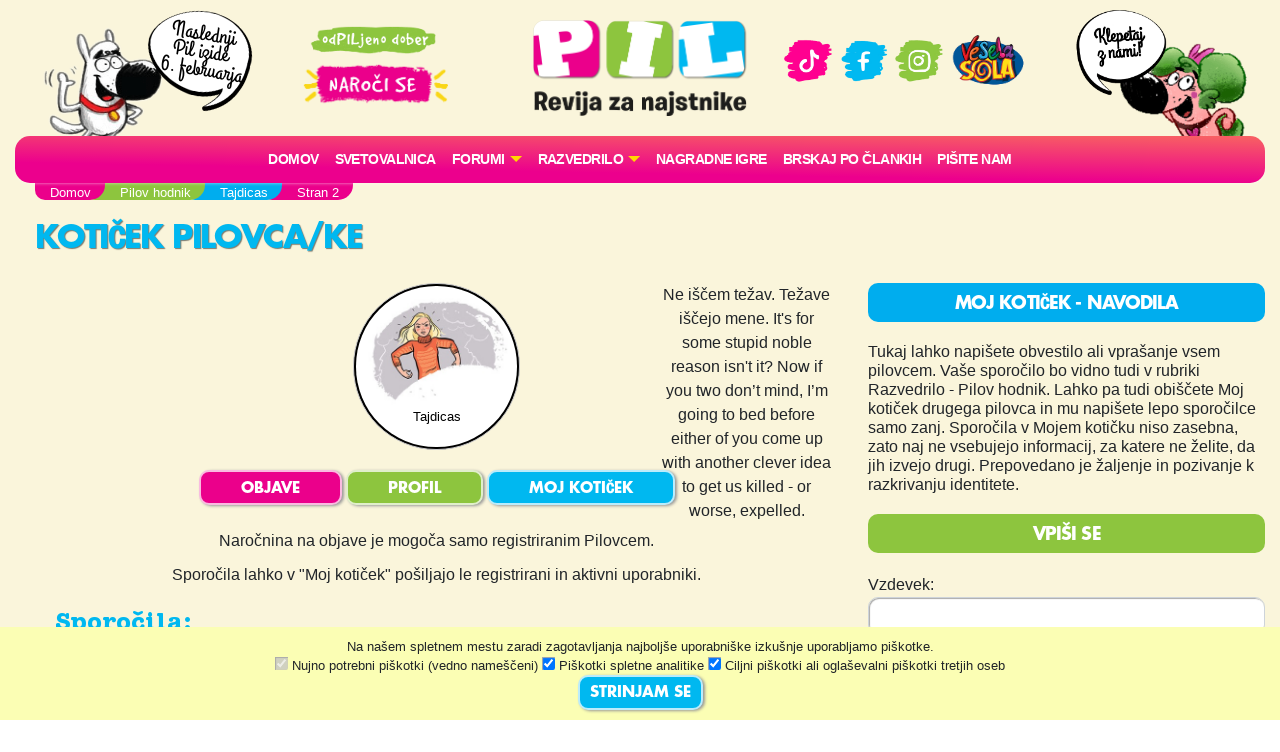

--- FILE ---
content_type: text/html; charset=UTF-8
request_url: https://www.pil.si/pilovci/tajdicas/2
body_size: 69162
content:
<!DOCTYPE html>
<html lang="sl">
<head>
<!-- Global site tag (gtag.js) - Google Analytics -->
<script async src="https://www.googletagmanager.com/gtag/js?id=UA-2684784-64"></script>
<script>
  window.dataLayer = window.dataLayer || [];
  function gtag(){dataLayer.push(arguments);}
  gtag('js', new Date());
  gtag('config', 'UA-2684784-64');
</script><meta charset="UTF-8">
<meta name="viewport" content="width=device-width, initial-scale=1">
<title>Tajdicas - Kotiček Pilovca/ke - PIL - odPILjeno dober!</title>
<meta name="description" content="Ne iščem težav. Težave iščejo mene.  It's for some stupid noble reason isn't it?  Now if you two don’t ...">
<meta property="og:locale" content="sl_SI" />
<meta property="og:type" content="website" />
<meta property="og:title" content="Tajdicas - Kotiček Pilovca/ke - PIL - odPILjeno dober!" />
<meta property="og:description" content="Ne iščem težav. Težave iščejo mene.  It's for some stupid noble reason isn't it?  Now if you two don’t ..." />
<meta property="og:url" content="https://www.pil.si/pilovci/tajdicas/2" />
<meta property="og:site_name" content="PIL.si" />
<meta property="og:image" content="https://www.pil.si/images/logo.png" />
<meta property="og:image:width" content="1200" />
<meta property="og:image:height" content="630" />
<link rel="canonical" href="https://www.pil.si/pilovci/tajdicas/2" />
<script src="https://code.jquery.com/jquery-3.2.1.min.js" integrity="sha256-hwg4gsxgFZhOsEEamdOYGBf13FyQuiTwlAQgxVSNgt4=" crossorigin="anonymous"></script>
<link rel="stylesheet" href="https://stackpath.bootstrapcdn.com/bootstrap/4.4.1/css/bootstrap.min.css" integrity="sha384-Vkoo8x4CGsO3+Hhxv8T/Q5PaXtkKtu6ug5TOeNV6gBiFeWPGFN9MuhOf23Q9Ifjh" crossorigin="anonymous">
<link rel="stylesheet" href="https://cdnjs.cloudflare.com/ajax/libs/emojionearea/3.4.1/emojionearea.min.css" integrity="sha512-vEia6TQGr3FqC6h55/NdU3QSM5XR6HSl5fW71QTKrgeER98LIMGwymBVM867C1XHIkYD9nMTfWK2A0xcodKHNA==" crossorigin="anonymous" referrerpolicy="no-referrer" />
<link rel="stylesheet" href="/css/pilovforum.css?v=37" /> 
<script async src="https://www.instagram.com/embed.js"></script>
<style>

</style>
    
<style>
body{background: linear-gradient(90deg, rgb(111 48 15) 0%, rgb(149 69 20) 50%, rgb(200 104 28) 100%); }
</style>


    <!-- Facebook Pixel Code -->
<script>
!function(f,b,e,v,n,t,s)
{if(f.fbq)return;n=f.fbq=function(){n.callMethod?
n.callMethod.apply(n,arguments):n.queue.push(arguments)};
if(!f._fbq)f._fbq=n;n.push=n;n.loaded=!0;n.version='2.0';
n.queue=[];t=b.createElement(e);t.async=!0;
t.src=v;s=b.getElementsByTagName(e)[0];
s.parentNode.insertBefore(t,s)}(window, document,'script',
'https://connect.facebook.net/en_US/fbevents.js');
fbq('init', '413075276372327');
fbq('track', 'PageView');
</script>
<!-- End Facebook Pixel Code -->
    <script src="https://tracking-sap.frodx.com/tracker/track.js"></script>
<script type="text/javascript">
(function() {element_content.init('guzN7hq2E9');})();
</script>
<script type="text/javascript">
var ScarabQueue = ScarabQueue || [];
(function(id) {
  if (document.getElementById(id)) return;
  var js = document.createElement('script'); js.id = id;
  js.src = '//cdn.scarabresearch.com/js/163AC01C8A7F325D/scarab-v2.js';
  var fs = document.getElementsByTagName('script')[0];
  fs.parentNode.insertBefore(js, fs);
})('scarab-js-api');
ScarabQueue.push(['tag', 'content_pageview', {
  content_url: window.location.href,
  content_title: document.title
}]);
ScarabQueue.push(['go']);
</script>
</head>
<body class="modra mojkoticek" data-server-time="2026-01-23 12:29:32" >
<noscript><img height="1" width="1" style="display:none"
src="https://www.facebook.com/tr?id=413075276372327&ev=PageView&noscript=1"
/></noscript>
<header class="container">
    <div class="row">
        
        <div class="col col-4 col-lg-2 teden levi">
            <img src="/images/snofi_z.png" height="250" class="snofi" alt="snofi" title="snofi"/>
            
                                        
                                <div class="naslednjastevilka"><div class="tekst">Naslednji Pil izide 6.&nbsp;februarja</div></div>
                                    </div>        

        
        <div class="col col-3 slogan text-center d-none d-lg-block">           
            
            <img src="/images/slogan.png" class="slogan" alt="slogan" title="Revija za najstnike" />
            
            <a href="https://narocnine.mladinska-knjiga.si/produkt/revija-pil-letna-narocnina/" target="_blank">
                
                <img src="/images/narocise.png" style="max-width: 100%; width: 150px;" alt="gumb" title="Naroči se"/>
            </a>
            
        </div>    
        
        <div class="col col-4 col-lg-2 text-center" itemscope itemtype="http://schema.org/Organization" style="padding: 20px 0px;">
            
            <a href="http://www.pil.si/" itemprop="url"><img src="/images/logo.png" style="width: 100%;" alt="logo" title="PIL"  itemprop="logo" /></a>
            
            <a href="https://naroci.mladinska-knjiga.si/pil" target="_blank" class="d-block d-lg-none">
                <!--<button class="gumb gumb-velik fontteme roza">NAROČI SE</button>-->
                <img src="/images/narocise.png" style="width: 122px;" alt="gumb" title="Naroči se"/>
            </a>            
            
        </div>
        
        <div class="col col-3 text-center d-none d-lg-block" style="padding-top: 30px;">
            <a href="https://www.tiktok.com/@revija_pil" target="_blank"><img src="/images/ikona_TikTok.png" width="50"  alt="Ikona" title="TikTok" /></a>
            <a href="https://www.facebook.com/RevijaPil" target="_blank"><img src="/images/ikona_FB.png" width="53" alt="Ikona" title="Facebook" /></a>
            <a href="https://www.instagram.com/revija_pil/" target="_blank"><img src="/images/ikona_Instagram.png" width="50"  alt="Ikona" title="Instagram" /></a>
            <a href="http://www.veselasola.net/" target="_blank"><img src="/images/logoVS.png" alt="Ikona" title="Vesela šola" width="80"/></a>    
            <!--<br /><br />
            <a href="https://naroci.mladinska-knjiga.si/pil" target="_blank">
                <button class="gumb gumb-velik fontteme roza">NAROČI SE</button>
                <img src="/images/narocise.png" style="max-width: 100%;" alt="gumb" title="Naroči se"/>
            </a>-->
        </div>
        
        <div class="col col-4 col-lg-2 desni">
            <img src="/images/pepca_z.png" height="210" class="pepca" alt="pepca" title="pepca"/>
            <a href="/klepet"><img src="/images/oblacek_2a.png" height="210" class="oblacek oblacek2"  alt="oblacek" title="oblacek" /></a>
        </div>
        
        
    </div>
        
    <nav class="navbar navbar-expand-lg navbar-light navbar-roza">

      <button class="navbar-toggler" type="button" data-toggle="collapse" data-target="#navbarSupportedContent" aria-controls="navbarSupportedContent" aria-expanded="false" aria-label="Toggle navigation">
        <span class="navbar-toggler-icon"></span>
      </button>

        
        
      <div class="collapse navbar-collapse" id="navbarSupportedContent">
      
      
      <ul class="navbar-nav mx-auto">
            <li class="nav-item"><a class="nav-link" href="/">Domov</a></li>
          
              <!--<li class="nav-item"><a class="nav-link" href="/stevilke/januar-2026">Iz zadnje številke</a></li>-->
            
                
              <li class="nav-item"><a class="nav-link" href="/forumi/svetovalnica">
                                    Svetovalnica</a>
              </li>
              
                                  
                                              
                
               
              <li class="nav-item dropdown">
                <a class="nav-link dropdown-toggle" href="#" id="navbarDropdown" role="button" data-toggle="dropdown" aria-haspopup="true" aria-expanded="false" style="text-transform: none;">
                    FORUMI</a>
                <div class="dropdown-menu" aria-labelledby="navbarDropdown">
                                          <a class="dropdown-item" href="/forumi">
                        <img src="/images/ikone/klicaj.png" class="forum-slicica" width="25" alt="klicaj" title="klicaj" style="margin-top: -3px;"/>
                        <h6 class="barvamodra">Zadnje objave</h6>
                     </a> 
                     <hr />
                                        <a class="dropdown-item" href="/forumi/pisalnica">
                      <img src="https://cdn.jsdelivr.net/emojione/assets/png/1f58b.png?v=2.2.7" class="forum-slicica" alt="značka" title="Pisalnica"/>
                      <h6 class="barvazelena">Pisalnica</h6>
                     </a>
                                        <a class="dropdown-item" href="/forumi/pilov-forum">
                      <img src="https://cdn.jsdelivr.net/emojione/assets/png/2615.png?v=2.2.7" class="forum-slicica" alt="značka" title="Pilov forum"/>
                      <h6 class="barvamodra">Pilov forum</h6>
                     </a>
                                        <a class="dropdown-item" href="/forumi/igralnica">
                      <img src="https://cdn.jsdelivr.net/emojione/assets/png/1f3b2.png?v=2.2.7" class="forum-slicica" alt="značka" title="Igralnica"/>
                      <h6 class="barvaroza">Igralnica</h6>
                     </a>
                                        <a class="dropdown-item" href="/forumi/pilov-blog">
                      <img src="https://cdn.jsdelivr.net/emojione/assets/png/1f4d2.png?v=2.2.7" class="forum-slicica" alt="značka" title="Pilov blog"/>
                      <h6 class="barvazelena">Pilov blog</h6>
                     </a>
                                        <a class="dropdown-item" href="/forumi/smetisnica">
                      <img src="https://cdn.jsdelivr.net/emojione/assets/png/1f4a9.png?v=2.2.7" class="forum-slicica" alt="značka" title="Smetišnica"/>
                      <h6 class="barvarjava">Smetišnica</h6>
                     </a>
                                        <a class="dropdown-item" href="/forumi/hvalilnica">
                      <img src="/datoteke/2021-03/—pngtree—camera vector icon_3720368.png" class="forum-slicica" alt="značka" title="Hvalilnica"/>
                      <h6 class="barvamodra">Hvalilnica</h6>
                     </a>
                        
                </div>
              </li>
              
              <li class="nav-item dropdown">
                <a class="nav-link dropdown-toggle" href="#" id="navbarDropdown" role="button" data-toggle="dropdown" aria-haspopup="true" aria-expanded="false" style="text-transform: none;">
                    RAZVEDRILO</a>
                <div class="dropdown-menu" aria-labelledby="navbarDropdown">
                    
                    <a class="dropdown-item" href="/razvedrilo">  
                        <img src="/images/ikone/ikone_razvedrilo.png" class="forum-slicica" alt="znacka" title="razvedrilo" />
                        <h6 class="barvamodra">Razvedrilo</h6>
                    </a>         
                   <a class="dropdown-item" href="/razvedrilo/horoskop"> 
                        <img src="/images/ikone/Ikone PIL_Horoskop.png" class="forum-slicica" alt="znacka" title="horoskop" />
                        <h6 class="barvazelena">Horoskop</h6>
                     </a>                        
                    <a class="dropdown-item" href="/razvedrilo/vici"> 
                        <img src="/images/ikone/Ikone PIL_Vici.png" class="forum-slicica" alt="znacka" title="vici" />
                        <h6 class="barvamodra">Vici</h6>
                     </a>                        
                    <a class="dropdown-item" href="/razvedrilo/klobuk-izbiruh">  
                        <img src="/images/ikone/klobuk.png" class="forum-slicica" alt="klobukizbiruh" title="klobuk izbiruh" />
                        <h6 class="barvamodra">Klobuk Izbiruh</h6>
                    </a>
                    <a class="dropdown-item" href="/razvedrilo/itm-kalkulator">  
                        <img src="/datoteke/2020-07/ikone%20pil_odrascanje.png" class="forum-slicica" alt="itm kalkulator" title="ITM Kalkulator" />
                        <h6 class="barvamodra">ITM kalkulator</h6>
                    </a>    
                    <a class="dropdown-item" href="/razvedrilo/testi-revija"> 
                        <img src="/images/ikone/Ikone PIL_Testi.png" class="forum-slicica" alt="znacka" title="galaksija-testov" />
                        <h6 class="barvazelena">Testi iz revije</h6>
                     </a>  
                    <a class="dropdown-item" href="/razvedrilo#karticezvezdnikov"> 
                        <img src="/images/ikone/Ikone PIL_Kartice zvezdnikov.png" class="forum-slicica" alt="znacka" title="galaksija-testov" />
                        <h6 class="barvaroza">Kartice zvezdnikov</h6>
                     </a>                          
                    <hr />
                    
                    <a class="dropdown-item" href="/pilovci">
                         <img src="/images/ikone/ikone_hodnik.png" class="forum-slicica" alt="znacka" title="hodnik" />
                         <h6 class="barvamodra">Pilov hodnik</h6>
                     </a>
                    <a class="dropdown-item" href="/razvedrilo/pilova-knjiznica"> 
                        <img src="/images/ikone/ikona_knjiznica.png" class="forum-slicica" alt="znacka" title="knjižnica" />
                        <h6 class="barvaroza">Pilova knjižnica</h6>
                     </a>
                    <a class="dropdown-item" href="/razvedrilo/pilova-filmoteka"> 
                        <img src="/images/ikone/ikona_ekran.png" class="forum-slicica" alt="znacka" title="filmoteka" />
                        <h6 class="barvamodra">Pilova filmoteka</h6>
                     </a>                        


                    <a class="dropdown-item" href="/razvedrilo/glasbena-lestvica"> 
                        <img src="/images/ikone/ikona_lestvica.png" class="forum-slicica" alt="znacka" title="lestvica" />
                        <h6 class="barvazelena">Pilova lestvica</h6>
                     </a>
                    <a class="dropdown-item" href="/razvedrilo/testi"> 
                        <img src="/images/ikone/Ikone PIL_Testi.png" class="forum-slicica" alt="znacka" title="galaksija-testov" />
                        <h6 class="barvamodra">Galaksija testov</h6>
                     </a>                      
                    
                    <a class="dropdown-item" href="/klepet">
                         <img src="/images/ikone/Ikone PIL_Klepet v zivo_1.png" class="forum-slicica" alt="znacka" title="klepetalnica" />
                         <h6 class="barvaroza">Klepetalnica</h6>
                     </a>
                          
                </div>
               </li>           
                
               <li class="nav-item"><a class="nav-link" href="/nagradne-igre">Nagradne igre</a></li>  
               <li class="nav-item"><a class="nav-link" href="/clanki">Brskaj po člankih</a></li>                 
               <li class="nav-item"><a class="nav-link" href="/pisite-nam">Pišite nam</a></li>                  
                
        </ul>
          
         </div>
    </nav>  
</header>    
   



    
<section id="crumbs" class="container">
    <div class="drobtinice margin1">
            <ul vocab="https://schema.org/" typeof="BreadcrumbList"><li property="itemListElement" typeof="ListItem"><a property="item" typeof="WebPage" href="http://www.pil.si"><span property="name">Domov</span></a><meta property="position" content="1"></li><li property="itemListElement" typeof="ListItem"><a property="item" typeof="WebPage" href="http://www.pil.si/pilovci"><span property="name">Pilov hodnik</span></a><meta property="position" content="2"></li><li property="itemListElement" typeof="ListItem"><a property="item" typeof="WebPage" href="http://www.pil.si/pilovci/tajdicas"><span property="name">Tajdicas</span></a><meta property="position" content="3"></li><li property="itemListElement" typeof="ListItem"><span property="name">Stran 2</span><meta property="position" content="4"></li></ul>    </div>        
</section>       
    
  
      

    
     
  

<section id="subheader" class="container">
    <div class="row"><div class="col col-12 col-lg-12"><h1 class="barvateme margin1">KOTIČEK PILOVCA/KE</h1></div>
</div>
</section>
    
<section id="main" class="container">
    <div class="row">
        <div id="vsebina" class="col col-12 col-lg-8">
            <div class="margin1">
    
        
    
    
    
<div class="">


    
<div class="row">  
    
    <div class="col-12 col-sm-4 text-center mb-4">
            </div>
    <div class="col-12 col-sm-4 text-center" style="margin-bottom: 20px;">
        <div class="poljevzdevek vecji">
            <div class="poljemalo">
                        <img src="/datoteke/2021-03/pil-marec-2017.jpg" title="Punca 7" alt="Avatar">
            <div class="vzdevek">Tajdicas</div>
            
            
                        
            </div>
        </div>   
    </div>
    <div class="col-12 col-sm-1 text-center" style="padding: 0;">
        
                
        
    </div>
    <div class="col-12 col-sm-3 text-center">
        <div class="citat" style="position: absolute; padding-right: 20px;">Ne iščem težav. Težave iščejo mene.
It's for some stupid noble reason isn't it?
Now if you two don’t mind, I’m going to bed before either of you come up with another clever idea to get us killed - or worse, expelled.</div>    
    </div>
</div>

            
<nav class="menu-uporabnika" style="margin-bottom: 20px;">
    <div class="row text-center">
        <div class="col-md-12">
            <a href="/pilovci/tajdicas/objave"><button class="gumb fontteme roza">OBJAVE</button></a>
            <a href="/pilovci/tajdicas/profil"><button class="gumb fontteme zelena">PROFIL</button></a>
            <a href="/pilovci/tajdicas"><button class="gumb fontteme modra">MOJ KOTIČEK</button></a>

        </div>
    </div>
</nav>

<div class="row" style="padding-bottom: 10px;">
    <div class="col-12 col-md-12 text-center">
                    Naročnina na objave je mogoča samo registriranim Pilovcem.
            </div>
</div>
</div>

<script type="text/javascript">
$("button.narocise").click(function(){
    var gumb = $(this);
    var id = gumb.attr('data-id');
    
    $.post('/pilovci/'+id+'/narocise', {}, function(data){
        gumb.toggleClass('narocen', data['status_narocnine']);
    });
    
});  
</script>
        
                <div class="text-center">Sporočila lahko v "Moj kotiček" pošiljajo le registrirani in aktivni uporabniki.</div>
            <div></div>
            
        
        
    <h4 class="barvateme margin1" style="margin-top: 20px;">Sporočila:</h4>

    
     
     <div id="odgovor361882" class="vnos  registered odgovor odg-361882" data-id="361882" data-type="forum">   
        
        <div class="row">
            <div class="col-12 col-md-10">
                <div class="vsebina row belapodlaga koncept-5">
                    <div class="col-10 col-md-11 besedilo" style='min-height: 80px;'>Heej <3<br />Odločila sem se, da bom v moji zgodbi objavljala po pol poglavja. Če želite, da je kaj drugače, le napišite!</div>    
                    <div class="col-2 col-md-1" style="padding: 0px;">
                        <div class="srce"><span class="stevilo">1</span> <div class="srcex"></div></div>
                    </div>      
                    
                                        
                    <div class="col-12 text-right">
                        <div class="cas" data-time="2022-05-30 19:33:11" style="margin-bottom: 10px;">&nbsp;</div>
                    </div> 
                </div>
            </div>
            <div class="col-12 col-md-2 prostorzavzdevek">
                <div class="poljevzdevek">
<div class="poljemalo">    
            <a href="/pilovci/tajdicas">
        
        
                <img src="/datoteke/2021-03/pil-marec-2017.jpg" title="Punca 7" alt="Avatar" style="border-radius: 40px;">
                <br />
        <div class="vzdevek">Tajdicas</div>        
    </a>
</div>    
</div>
            </div>
        </div>
                    <div class="row">            
    <div class="col-11 col-md-10 komentarji">
          
    </div>
    </div>                    
    </div>


     
     <div id="odgovor361504" class="vnos  registered odgovor odg-361504" data-id="361504" data-type="forum">   
        
        <div class="row">
            <div class="col-12 col-md-10">
                <div class="vsebina row belapodlaga koncept-5">
                    <div class="col-10 col-md-11 besedilo" style='min-height: 80px;'>heej! <3<br />Nov del zgodbe o Zoe, Krissu, Alex in Eashley pride čez nekaj ur. Poglavje bom po vrjetnosti razdelila na dva dela.<br />LYSM <3<br />Tajdicas:purple_heart::yellow_heart::purple_heart::yellow_heart::purple_heart::yellow_heart::purple_heart:</div>    
                    <div class="col-2 col-md-1" style="padding: 0px;">
                        <div class="srce"><span class="stevilo">0</span> <div class="srcex"></div></div>
                    </div>      
                    
                                        
                    <div class="col-12 text-right">
                        <div class="cas" data-time="2022-05-30 12:40:13" style="margin-bottom: 10px;">&nbsp;</div>
                    </div> 
                </div>
            </div>
            <div class="col-12 col-md-2 prostorzavzdevek">
                <div class="poljevzdevek">
<div class="poljemalo">    
            <a href="/pilovci/tajdicas">
        
        
                <img src="/datoteke/2021-03/pil-marec-2017.jpg" title="Punca 7" alt="Avatar" style="border-radius: 40px;">
                <br />
        <div class="vzdevek">Tajdicas</div>        
    </a>
</div>    
</div>
            </div>
        </div>
                    <div class="row">            
    <div class="col-11 col-md-10 komentarji">
                        <div class="row komentar vnos" data-id="361515" data-type="forum">
            <div class="col-12 belapodlaga">
                <div class="vzd" style="float:right;">  
<a href="/pilovci/id-2900" class="pilovec">
       
        <img src="/datoteke/2020-08/snofipepca_avatarji_hires5.png" title="Šnofi 6" height="20" alt="Avatar">
    <span style="font-weight: normal;">Coraline</span>
</a>
     
</div>
                <div class="besedilo">👍 se že veselim.</div>
                <div class="datum cas" data-time="2022-05-30 12:45:28" style="margin-bottom: 10px;">&nbsp;</div>
            </div>
        </div>
                                <div class="row komentar vnos" data-id="361522" data-type="forum">
            <div class="col-12 belapodlaga">
                <div class="vzd" style="float:right;">  
<a href="/pilovci/cilli" class="pilovec">
       
        <img src="/datoteke/2020-08/avatarji_novi11.png" title="Dekle 7" height="20" alt="Avatar">
    <span style="font-weight: normal;">Čilli</span>
</a>
     
</div>
                <div class="besedilo">Kulsko</div>
                <div class="datum cas" data-time="2022-05-30 12:49:31" style="margin-bottom: 10px;">&nbsp;</div>
            </div>
        </div>
                  
    </div>
    </div>                    
    </div>


     
     <div id="odgovor360817" class="vnos  registered odgovor odg-360817" data-id="360817" data-type="forum">   
        
        <div class="row">
            <div class="col-12 col-md-10">
                <div class="vsebina row belapodlaga koncept-4">
                    <div class="col-10 col-md-11 besedilo" style='min-height: 80px;'>Ojjla,<br />sem komentirala tvojo zgodbo <3<br />Super je.</div>    
                    <div class="col-2 col-md-1" style="padding: 0px;">
                        <div class="srce"><span class="stevilo">1</span> <div class="srcex"></div></div>
                    </div>      
                    
                                        
                    <div class="col-12 text-right">
                        <div class="cas" data-time="2022-05-28 13:41:45" style="margin-bottom: 10px;">&nbsp;</div>
                    </div> 
                </div>
            </div>
            <div class="col-12 col-md-2 prostorzavzdevek">
                <div class="poljevzdevek">
<div class="poljemalo">    
            <a href="/pilovci/id-3213">
        
        
                <img src="/datoteke/2021-01/avatarji_20213.jpg" title="Dekle 15" alt="Avatar" style="border-radius: 40px;">
                <br />
        <div class="vzdevek">springirl</div>        
    </a>
</div>    
</div>
            </div>
        </div>
                    <div class="row">            
    <div class="col-11 col-md-10 komentarji">
                        <div class="row komentar vnos" data-id="361397" data-type="forum">
            <div class="col-12 belapodlaga">
                <div class="vzd" style="float:right;">  
<a href="/pilovci/tajdicas" class="pilovec">
       
        <img src="/datoteke/2021-03/pil-marec-2017.jpg" title="Punca 7" height="20" alt="Avatar">
    <span style="font-weight: normal;">Tajdicas</span>
</a>
     
</div>
                <div class="besedilo">Lepo sem videla! 💜💛💜💛💜💛</div>
                <div class="datum cas" data-time="2022-05-29 18:21:12" style="margin-bottom: 10px;">&nbsp;</div>
            </div>
        </div>
                  
    </div>
    </div>                    
    </div>


     
     <div id="odgovor360684" class="vnos  registered odgovor odg-360684" data-id="360684" data-type="forum">   
        
        <div class="row">
            <div class="col-12 col-md-10">
                <div class="vsebina row belapodlaga koncept-4">
                    <div class="col-10 col-md-11 besedilo" style='min-height: 80px;'>Tudi jaz sem se naročila!:heart::heart:</div>    
                    <div class="col-2 col-md-1" style="padding: 0px;">
                        <div class="srce"><span class="stevilo">3</span> <div class="srcex"></div></div>
                    </div>      
                    
                                        
                    <div class="col-12 text-right">
                        <div class="cas" data-time="2022-05-28 08:38:53" style="margin-bottom: 10px;">&nbsp;</div>
                    </div> 
                </div>
            </div>
            <div class="col-12 col-md-2 prostorzavzdevek">
                <div class="poljevzdevek">
<div class="poljemalo">    
            <a href="/pilovci/id-2900">
        
        
                <img src="/datoteke/2020-08/snofipepca_avatarji_hires5.png" title="Šnofi 6" alt="Avatar" style="border-radius: 40px;">
                <br />
        <div class="vzdevek">Coraline</div>        
    </a>
</div>    
</div>
            </div>
        </div>
                    <div class="row">            
    <div class="col-11 col-md-10 komentarji">
                        <div class="row komentar vnos" data-id="360719" data-type="forum">
            <div class="col-12 belapodlaga">
                <div class="vzd" style="float:right;">  
<a href="/pilovci/tajdicas" class="pilovec">
       
        <img src="/datoteke/2021-03/pil-marec-2017.jpg" title="Punca 7" height="20" alt="Avatar">
    <span style="font-weight: normal;">Tajdicas</span>
</a>
     
</div>
                <div class="besedilo">Hualaaaaa &lt;3</div>
                <div class="datum cas" data-time="2022-05-28 09:58:36" style="margin-bottom: 10px;">&nbsp;</div>
            </div>
        </div>
                  
    </div>
    </div>                    
    </div>


     
     <div id="odgovor360675" class="vnos  registered odgovor odg-360675" data-id="360675" data-type="forum">   
        
        <div class="row">
            <div class="col-12 col-md-10">
                <div class="vsebina row belapodlaga koncept-4">
                    <div class="col-10 col-md-11 besedilo" style='min-height: 80px;'>Sem se naročila!</div>    
                    <div class="col-2 col-md-1" style="padding: 0px;">
                        <div class="srce"><span class="stevilo">2</span> <div class="srcex"></div></div>
                    </div>      
                    
                                        
                    <div class="col-12 text-right">
                        <div class="cas" data-time="2022-05-28 08:19:13" style="margin-bottom: 10px;">&nbsp;</div>
                    </div> 
                </div>
            </div>
            <div class="col-12 col-md-2 prostorzavzdevek">
                <div class="poljevzdevek">
<div class="poljemalo">    
            <a href="/pilovci/id-3593">
        
        
                <img src="/datoteke/2020-08/avatarji_novi15.png" title="Dekle 4" alt="Avatar" style="border-radius: 40px;">
                <br />
        <div class="vzdevek">GinnyWeasley26</div>        
    </a>
</div>    
</div>
            </div>
        </div>
                    <div class="row">            
    <div class="col-11 col-md-10 komentarji">
                        <div class="row komentar vnos" data-id="360718" data-type="forum">
            <div class="col-12 belapodlaga">
                <div class="vzd" style="float:right;">  
<a href="/pilovci/tajdicas" class="pilovec">
       
        <img src="/datoteke/2021-03/pil-marec-2017.jpg" title="Punca 7" height="20" alt="Avatar">
    <span style="font-weight: normal;">Tajdicas</span>
</a>
     
</div>
                <div class="besedilo">Tenks 💙💙💙💗💗💗💖💖💖</div>
                <div class="datum cas" data-time="2022-05-28 09:58:13" style="margin-bottom: 10px;">&nbsp;</div>
            </div>
        </div>
                  
    </div>
    </div>                    
    </div>


     
     <div id="odgovor360630" class="vnos  registered odgovor odg-360630" data-id="360630" data-type="forum">   
        
        <div class="row">
            <div class="col-12 col-md-10">
                <div class="vsebina row belapodlaga koncept-5">
                    <div class="col-10 col-md-11 besedilo" style='min-height: 80px;'>Pa tudi ful bi mi pomenlo če pogledate mojo spletno stran: https://app.site123.com/manager/wizard.php?wu=628f958182f67-628f958182fa5-628f958182fe1<br />Hvala Siji:blue_heart: in Werewolf, da sta našli stran za delanje strani in potem to delili z vsemi.<br />Res hvala!</div>    
                    <div class="col-2 col-md-1" style="padding: 0px;">
                        <div class="srce"><span class="stevilo">0</span> <div class="srcex"></div></div>
                    </div>      
                    
                                        
                    <div class="col-12 text-right">
                        <div class="cas" data-time="2022-05-27 20:16:29" style="margin-bottom: 10px;">&nbsp;</div>
                    </div> 
                </div>
            </div>
            <div class="col-12 col-md-2 prostorzavzdevek">
                <div class="poljevzdevek">
<div class="poljemalo">    
            <a href="/pilovci/tajdicas">
        
        
                <img src="/datoteke/2021-03/pil-marec-2017.jpg" title="Punca 7" alt="Avatar" style="border-radius: 40px;">
                <br />
        <div class="vzdevek">Tajdicas</div>        
    </a>
</div>    
</div>
            </div>
        </div>
                    <div class="row">            
    <div class="col-11 col-md-10 komentarji">
                        <div class="row komentar vnos" data-id="360981" data-type="forum">
            <div class="col-12 belapodlaga">
                <div class="vzd" style="float:right;">  
<a href="/pilovci/1481-anabel" class="pilovec">
       
        <img src="/datoteke/2023-03/aodrascanje3.jpg" title="Punca34" height="20" alt="Avatar">
    <span style="font-weight: normal;">AnabeL</span>
</a>
     
</div>
                <div class="besedilo">Meni ne dela?</div>
                <div class="datum cas" data-time="2022-05-28 19:16:58" style="margin-bottom: 10px;">&nbsp;</div>
            </div>
        </div>
                  
    </div>
    </div>                    
    </div>


     
     <div id="odgovor360629" class="vnos  registered odgovor odg-360629" data-id="360629" data-type="forum">   
        
        <div class="row">
            <div class="col-12 col-md-10">
                <div class="vsebina row belapodlaga koncept-5">
                    <div class="col-10 col-md-11 besedilo" style='min-height: 80px;'>Hejla! Jaz sem začela pisti novo zgodbo in sicer o potomcih ustanoviteljev Bradavičarke. Fuuul bi mi blo všeč če zgodbo pogledate in napišete, če naj kaj spremenim. Tu je link do prvega dela: https://pil.si/forumi/pisalnica/zoe-gryffon-kriss-slith-eashley-raven-in-alex-huffle-1<br />Hvalaaa in Čao:purple_heart::yellow_heart:</div>    
                    <div class="col-2 col-md-1" style="padding: 0px;">
                        <div class="srce"><span class="stevilo">0</span> <div class="srcex"></div></div>
                    </div>      
                    
                                        
                    <div class="col-12 text-right">
                        <div class="cas" data-time="2022-05-27 20:14:34" style="margin-bottom: 10px;">&nbsp;</div>
                    </div> 
                </div>
            </div>
            <div class="col-12 col-md-2 prostorzavzdevek">
                <div class="poljevzdevek">
<div class="poljemalo">    
            <a href="/pilovci/tajdicas">
        
        
                <img src="/datoteke/2021-03/pil-marec-2017.jpg" title="Punca 7" alt="Avatar" style="border-radius: 40px;">
                <br />
        <div class="vzdevek">Tajdicas</div>        
    </a>
</div>    
</div>
            </div>
        </div>
                    <div class="row">            
    <div class="col-11 col-md-10 komentarji">
                        <div class="row komentar vnos" data-id="360683" data-type="forum">
            <div class="col-12 belapodlaga">
                <div class="vzd" style="float:right;">  
<a href="/pilovci/id-2900" class="pilovec">
       
        <img src="/datoteke/2020-08/snofipepca_avatarji_hires5.png" title="Šnofi 6" height="20" alt="Avatar">
    <span style="font-weight: normal;">Coraline</span>
</a>
     
</div>
                <div class="besedilo">Vsi trije deli so krasni in lepo jih je brat. Upam da kmalu pridejo novi deli.</div>
                <div class="datum cas" data-time="2022-05-28 08:36:17" style="margin-bottom: 10px;">&nbsp;</div>
            </div>
        </div>
                                <div class="row komentar vnos" data-id="360717" data-type="forum">
            <div class="col-12 belapodlaga">
                <div class="vzd" style="float:right;">  
<a href="/pilovci/tajdicas" class="pilovec">
       
        <img src="/datoteke/2021-03/pil-marec-2017.jpg" title="Punca 7" height="20" alt="Avatar">
    <span style="font-weight: normal;">Tajdicas</span>
</a>
     
</div>
                <div class="besedilo">Hvalaaa!</div>
                <div class="datum cas" data-time="2022-05-28 09:57:39" style="margin-bottom: 10px;">&nbsp;</div>
            </div>
        </div>
                  
    </div>
    </div>                    
    </div>


     
     <div id="odgovor301939" class="vnos  registered odgovor odg-301939" data-id="301939" data-type="forum">   
        
        <div class="row">
            <div class="col-12 col-md-10">
                <div class="vsebina row belapodlaga koncept-4">
                    <div class="col-10 col-md-11 besedilo" style='min-height: 80px;'>hy <br />hvala za naročnino vračam :heart:</div>    
                    <div class="col-2 col-md-1" style="padding: 0px;">
                        <div class="srce"><span class="stevilo">1</span> <div class="srcex"></div></div>
                    </div>      
                    
                                        
                    <div class="col-12 text-right">
                        <div class="cas" data-time="2022-01-30 05:25:10" style="margin-bottom: 10px;">&nbsp;</div>
                    </div> 
                </div>
            </div>
            <div class="col-12 col-md-2 prostorzavzdevek">
                <div class="poljevzdevek">
<div class="poljemalo">    
            <a href="/pilovci/id-3033">
        
        
                <img src="/datoteke/2021-03/image--001.png" title="Punca 8" alt="Avatar" style="border-radius: 40px;">
                <br />
        <div class="vzdevek">Ginny Aneja Horses</div>        
    </a>
</div>    
</div>
            </div>
        </div>
                    <div class="row">            
    <div class="col-11 col-md-10 komentarji">
          
    </div>
    </div>                    
    </div>



        
        
<div class="paginacija text-center">
    <a class="stran" href="/pilovci/tajdicas" data-stran="1">Prva stran</a> <a class="stran trenutna" href="/pilovci/tajdicas/2" data-stran="2">2</a> <a class="stran" href="/pilovci/tajdicas/3" data-stran="3">3</a> <a class="stran" href="/pilovci/tajdicas/4" data-stran="4">Zadnja stran</a> </div>  
    
</div>
    
<div class="komentarji-template" style="display:none;">
    <div class="komentiranje" style="display:none;">
    <textarea id="komentar" name="komentar" oninput='this.style.height = "";this.style.height = this.scrollHeight + 3 + "px"'></textarea>
        <br />Vzdevek:
    <input name="vzdevek" id="vzdevek" type="text" maxlength="50" />
        
    <!--<input type="button" name="submit3" value="Komentiraj" id="kommentar" onclick="komentiraj(this)" />-->
    <button class="gumb barvaozadja fontteme dodajkomentargumb" onclick="komentiraj(this)">Komentiraj</button>
    </div>
</div>    
    
   
        </div>
        <div id="stolpec" class="col col-12 col-lg-4">
                
<div class="navodila">
<h2>MOJ KOTIČEK - NAVODILA</h2>
Tukaj lahko napišete obvestilo ali vprašanje vsem pilovcem. Vaše sporočilo bo vidno tudi v rubriki Razvedrilo - Pilov hodnik. 
Lahko pa tudi obiščete Moj kotiček drugega pilovca in mu napišete lepo sporočilce samo zanj. Sporočila v Mojem kotičku niso zasebna, 
zato naj ne vsebujejo informacij, za katere ne želite, da jih izvejo drugi. Prepovedano je žaljenje in pozivanje k razkrivanju identitete.
</div>      

    

<div class="vpis">
<form method="post" action="/login">

        <h2>Vpiši se</h2>
        <label for="inputVzdevek" style="margin-bottom: 0px;">Vzdevek:</label>
        <input type="text" value="" name="vzdevek" id="inputVzdevek" class="form-control" required style="margin-top: 0px;">
        <label for="inputPassword" style="margin-bottom: 0px;">Geslo:</label>
        <input type="password" name="password" id="inputPassword" class="form-control" required style="margin-top: 0px;">

        <input type="hidden" name="_csrf_token" value="Ai3OF2Qj3lBxmq6PXVSb82Q1o6vTEozbqbap_V0qOXs">

        <input type="hidden" name="_target_path" value="/mojprofil" />

        
        <div class="margin2">
        <button class="gumb zelena fontteme" type="submit">Vpis</button><br />
        </div>
        <a href="/registracija">Nov uporabnik</a> | <a href="/ponastavitevgesla">Pozabljeno geslo</a>
        <br /><br />
</form>  
</div>
<div class="obrazecvic">
    <h2 style="text-align:center;">POIŠČI PILOVCA/KO</h2>
    <div class="">
        <form id="obrazecnajdipilovca" action="/podatki/najdipilovca" data-output-type="direct" data-prefeedback="Iščem ...">
        
        <div class="vrstica row">
            <div class="col-12" style="display: flex; margin-bottom: 20px;">
                <div style="flex: 80%;">
                    <input tyle="text" name="query" class="podatki form-control" style="width: 100%; border-radius: 10px;" placeholder="Vpiši vzdevek" />
                </div>
                <div class="text-right" style="flex: 20%;">
                    <input type="hidden" name="token" value="EzTqjpgSvftuUndR1A4cRUsYKr3EYm64FCgE9GYK9j0" class="podatki" />
                    <button class="gumb fontteme invertiran customsubmit" style="padding: 7px 20px;">IŠČI</button>
                </div>
            </div>
                    
            <div class="col-12 feedback text-center" data-barva="default"></div>        
        </div>
        </form>            
    </div>
</div>

<div class="interakcije">
    <h2>Sporočila</h2>

    
    <div class="vrstica row">
        <div class="col-12 text-left">
              
<a href="/index.php/pilovci/id-6929" class="pilovec premium">
       
        <img src="/datoteke/2025-11/dekle_fotka_admin_sanjarjenje.png" title="Dekle 12" height="20" alt="Avatar">
    <span style="font-weight: normal;">Chocolet lover</span>
</a>
     
            
                            <span class="manjsi sprasuje"> sprašuje pilovce/ke: </span> 
                                </div>
        
        <div class="tekst col-12 besedilo">
            𝔾𝕦𝕪𝕤𝕤𝕤
Končala sem Duolingo! :open_mouth:
Sedaj ...
        </div>
        
        <div class="datum col col-12 cas" data-time="2026-01-23 11:22:11">&nbsp;</div>            

        <!--<div class="col-12"><hr /></div>-->
        
    </div>
    
    <div class="vrstica row">
        <div class="col-12 text-left">
              
<a href="/index.php/pilovci/id-7776" class="pilovec">
       
        <img src="/images/horoskop/ikone_horoskop_oven.png" title="Oven" height="20" alt="Avatar">
    <span style="font-weight: normal;">Šipi(tar)</span>
</a>
     
            
                            <span class="manjsi jepisal"> je pisal/a pilovcu/ki: </span> 
                  
<a href="/index.php/pilovci/revija-pil" class="pilovec premium">
       
        <img src="/images/avatar/admin1.png" title="Admin1" height="20" alt="Avatar">
    <span style="font-weight: normal;">Revija PIL</span>
</a>
     
                                </div>
        
        <div class="tekst col-12 besedilo">
            hoj meni ni delal na telfonu zdj na računalniku ...
        </div>
        
        <div class="datum col col-12 cas" data-time="2026-01-23 09:16:30">&nbsp;</div>            

        <!--<div class="col-12"><hr /></div>-->
        
    </div>
    
    <div class="vrstica row">
        <div class="col-12 text-left">
              
<a href="/index.php/pilovci/id-7776" class="pilovec">
       
        <img src="/images/horoskop/ikone_horoskop_oven.png" title="Oven" height="20" alt="Avatar">
    <span style="font-weight: normal;">Šipi(tar)</span>
</a>
     
            
                            <span class="manjsi obvesca"> sporoča pilovcem/kam: </span> 
                                </div>
        
        <div class="tekst col-12 besedilo">
            kako smo dns na lep jutr
        </div>
        
        <div class="datum col col-12 cas" data-time="2026-01-23 09:11:36">&nbsp;</div>            

        <!--<div class="col-12"><hr /></div>-->
        
    </div>
    
    <div class="vrstica row">
        <div class="col-12 text-left">
              
<a href="/index.php/pilovci/id-6053" class="pilovec premium">
       
        <img src="/datoteke/2022-05/odrascanje-maj.jpg" title="Dekle šola" height="20" alt="Avatar">
    <span style="font-weight: normal;">Yana10</span>
</a>
     
            
                            <span class="manjsi sprasuje"> sprašuje pilovce/ke: </span> 
                                </div>
        
        <div class="tekst col-12 besedilo">
            je se kdo danes doma?
        </div>
        
        <div class="datum col col-12 cas" data-time="2026-01-23 08:23:16">&nbsp;</div>            

        <!--<div class="col-12"><hr /></div>-->
        
    </div>
    
    <div class="vrstica row">
        <div class="col-12 text-left">
              
<a href="/index.php/pilovci/id-5167" class="pilovec">
       
        <img src="/datoteke/2023-03/aodrascanje6.jpg" title="Punca31" height="20" alt="Avatar">
    <span style="font-weight: normal;">#bodikarsi</span>
</a>
     
            
                            <span class="manjsi obvesca"> sporoča pilovcem/kam: </span> 
                                </div>
        
        <div class="tekst col-12 besedilo">
             Kindness, sweetness, is this for me? 
 ...
        </div>
        
        <div class="datum col col-12 cas" data-time="2026-01-23 07:47:38">&nbsp;</div>            

        <!--<div class="col-12"><hr /></div>-->
        
    </div>
    
    <div class="vrstica row">
        <div class="col-12 text-left">
              
<a href="/index.php/pilovci/id-7251" class="pilovec">
       
        <img src="/images/horoskop/ikone_horoskop_ribi.png" title="Ribi" height="20" alt="Avatar">
    <span style="font-weight: normal;">LiroGenij2.0</span>
</a>
     
            
                            <span class="manjsi obvesca"> sporoča pilovcem/kam: </span> 
                                </div>
        
        <div class="tekst col-12 besedilo">
            dobro jutro!!
        </div>
        
        <div class="datum col col-12 cas" data-time="2026-01-23 06:43:48">&nbsp;</div>            

        <!--<div class="col-12"><hr /></div>-->
        
    </div>
    
    <div class="vrstica row">
        <div class="col-12 text-left">
              
<a href="/index.php/pilovci/id-5445" class="pilovec">
       
        <img src="/datoteke/2023-03/aodrascanje6.jpg" title="Punca31" height="20" alt="Avatar">
    <span style="font-weight: normal;">annabeth</span>
</a>
     
            
                            <span class="manjsi obvesca"> sporoča pilovcem/kam: </span> 
                                </div>
        
        <div class="tekst col-12 besedilo">
            &quot;Idc if im cringe in ur eyes, at least im ...
        </div>
        
        <div class="datum col col-12 cas" data-time="2026-01-22 20:35:21">&nbsp;</div>            

        <!--<div class="col-12"><hr /></div>-->
        
    </div>
    
    <div class="vrstica row">
        <div class="col-12 text-left">
              
<a href="/index.php/pilovci/id-6111" class="pilovec">
       
        <img src="/datoteke/2021-03/image--001.png" title="Punca 8" height="20" alt="Avatar">
    <span style="font-weight: normal;">pusheen😸</span>
</a>
     
            
                            <span class="manjsi sprasuje"> sprašuje pilovce/ke: </span> 
                                </div>
        
        <div class="tekst col-12 besedilo">
            kaj bi raje
        </div>
        
        <div class="datum col col-12 cas" data-time="2026-01-22 19:24:50">&nbsp;</div>            

        <!--<div class="col-12"><hr /></div>-->
        
    </div>
    
    <div class="vrstica row">
        <div class="col-12 text-left">
              
<a href="/index.php/pilovci/Kpop-girl" class="pilovec premium">
    <img src="/images/zvezda1.png" class="moderator" title="MODERATOR" alt="Značka" height="20" width="20" style="margin-right: -4px;">   
        <img src="/datoteke/2024-12/odracanje10-2024.png" title="Odrascanje10" height="20" alt="Avatar">
    <span style="font-weight: normal;">Kpop girl</span>
</a>
     
            
                            <span class="manjsi obvesca"> sporoča pilovcem/kam: </span> 
                                </div>
        
        <div class="tekst col-12 besedilo">
            guyss social anxiety is afraid of me bagagag.
letos ...
        </div>
        
        <div class="datum col col-12 cas" data-time="2026-01-22 19:10:17">&nbsp;</div>            

        <!--<div class="col-12"><hr /></div>-->
        
    </div>
    
    <div class="vrstica row">
        <div class="col-12 text-left">
              
<a href="/index.php/pilovci/id-6119" class="pilovec premium">
       
        <img src="/datoteke/2021-03/ogledalo.jpg" title="Punce 6" height="20" alt="Avatar">
    <span style="font-weight: normal;">Heart</span>
</a>
     
            
                            <span class="manjsi obvesca"> sporoča pilovcem/kam: </span> 
                                </div>
        
        <div class="tekst col-12 besedilo">
            Hej Metuljčki,
kako ste? Praktično je že ...
        </div>
        
        <div class="datum col col-12 cas" data-time="2026-01-22 18:54:56">&nbsp;</div>            

        <!--<div class="col-12"><hr /></div>-->
        
    </div>
    
    <div class="vrstica row">
        <div class="col-12 text-left">
              
<a href="/index.php/pilovci/id-7622" class="pilovec">
       
        <img src="/datoteke/2021-03/image--001.png" title="Punca 8" height="20" alt="Avatar">
    <span style="font-weight: normal;">Športnica 123</span>
</a>
     
            
                            <span class="manjsi jepisal"> je pisal/a pilovcu/ki: </span> 
                  
<a href="/index.php/pilovci/id-5554" class="pilovec">
       
        <img src="/datoteke/2021-11/12.jpg" title="Punca koledar" height="20" alt="Avatar">
    <span style="font-weight: normal;">Hermione12</span>
</a>
     
                                </div>
        
        <div class="tekst col-12 besedilo">
            narocenaaa
        </div>
        
        <div class="datum col col-12 cas" data-time="2026-01-22 18:50:38">&nbsp;</div>            

        <!--<div class="col-12"><hr /></div>-->
        
    </div>
    
    <div class="vrstica row">
        <div class="col-12 text-left">
              
<a href="/index.php/pilovci/id-5560" class="pilovec">
       
        <img src="/datoteke/2025-11/avatar_3_nov25.png" title="Dekle 16" height="20" alt="Avatar">
    <span style="font-weight: normal;">Animal_lover</span>
</a>
     
            
                            <span class="manjsi obvesca"> sporoča pilovcem/kam: </span> 
                                </div>
        
        <div class="tekst col-12 besedilo">
            guys dolgčas mi je.... v skrivni nabiralnik ...
        </div>
        
        <div class="datum col col-12 cas" data-time="2026-01-22 18:04:15">&nbsp;</div>            

        <!--<div class="col-12"><hr /></div>-->
        
    </div>
    
    <div class="vrstica row">
        <div class="col-12 text-left">
              
<a href="/index.php/pilovci/id-6650" class="pilovec">
       
        <img src="/datoteke/2025-12/avatar_dec25.png" title="Odraščanje24" height="20" alt="Avatar">
    <span style="font-weight: normal;">lia elencika 123</span>
</a>
     
            
                            <span class="manjsi jepisal"> je pisal/a pilovcu/ki: </span> 
                  
<a href="/index.php/pilovci/id-5554" class="pilovec">
       
        <img src="/datoteke/2021-11/12.jpg" title="Punca koledar" height="20" alt="Avatar">
    <span style="font-weight: normal;">Hermione12</span>
</a>
     
                                </div>
        
        <div class="tekst col-12 besedilo">
            naročena
        </div>
        
        <div class="datum col col-12 cas" data-time="2026-01-22 17:57:51">&nbsp;</div>            

        <!--<div class="col-12"><hr /></div>-->
        
    </div>
    
    <div class="vrstica row">
        <div class="col-12 text-left">
              
<a href="/index.php/pilovci/id-5511" class="pilovec premium">
       
        <img src="/datoteke/2020-08/avatarji_novi13.png" title="Dekle 5" height="20" alt="Avatar">
    <span style="font-weight: normal;"># rada pomagam</span>
</a>
     
            
                            <span class="manjsi obvesca"> sporoča pilovcem/kam: </span> 
                                </div>
        
        <div class="tekst col-12 besedilo">
            guyss mi dons spimo u soli hahah slay
        </div>
        
        <div class="datum col col-12 cas" data-time="2026-01-22 17:57:28">&nbsp;</div>            

        <!--<div class="col-12"><hr /></div>-->
        
    </div>
    
    <div class="vrstica row">
        <div class="col-12 text-left">
              
<a href="/index.php/pilovci/id-6118" class="pilovec premium">
       
        <img src="/datoteke/2025-11/avatar_4_nov25.png" title="Dekle 18" height="20" alt="Avatar">
    <span style="font-weight: normal;">Nixi25</span>
</a>
     
            
                            <span class="manjsi jepisal"> je pisal/a pilovcu/ki: </span> 
                  
<a href="/index.php/pilovci/lovely-girl-2" class="pilovec">
       
        <img src="/datoteke/2026-01/avatarcek_jan26.png" title="Odrascanje27" height="20" alt="Avatar">
    <span style="font-weight: normal;">Lovely_girl</span>
</a>
     
                                </div>
        
        <div class="tekst col-12 besedilo">
            girlieee!!! ob pou devetih dans klepett? ...
        </div>
        
        <div class="datum col col-12 cas" data-time="2026-01-22 17:52:00">&nbsp;</div>            

        <!--<div class="col-12"><hr /></div>-->
        
    </div>
    
    <div class="vrstica row">
        <div class="col-12 text-left">
              
<a href="/index.php/pilovci/id-6053" class="pilovec premium">
       
        <img src="/datoteke/2022-05/odrascanje-maj.jpg" title="Dekle šola" height="20" alt="Avatar">
    <span style="font-weight: normal;">Yana10</span>
</a>
     
            
                            <span class="manjsi jepisal"> je pisal/a pilovcu/ki: </span> 
                  
<a href="/index.php/pilovci/id-7772" class="pilovec">
       
        <img src="/datoteke/2025-11/dekle_fotka_admin_sanjarjenje.png" title="Dekle 12" height="20" alt="Avatar">
    <span style="font-weight: normal;">Tris🔪</span>
</a>
     
                                </div>
        
        <div class="tekst col-12 besedilo">
            hej, narocenaa
zdis se mi dul prjaznaaa
        </div>
        
        <div class="datum col col-12 cas" data-time="2026-01-22 17:51:43">&nbsp;</div>            

        <!--<div class="col-12"><hr /></div>-->
        
    </div>
    
    <div class="vrstica row">
        <div class="col-12 text-left">
              
<a href="/index.php/pilovci/lovely-girl-2" class="pilovec">
       
        <img src="/datoteke/2026-01/avatarcek_jan26.png" title="Odrascanje27" height="20" alt="Avatar">
    <span style="font-weight: normal;">Lovely_girl</span>
</a>
     
            
                            <span class="manjsi jepisal"> je pisal/a pilovcu/ki: </span> 
                  
<a href="/index.php/pilovci/id-7779" class="pilovec">
       
        <img src="/datoteke/2023-03/aodrascanje1.jpg" title="Punca32" height="20" alt="Avatar">
    <span style="font-weight: normal;">Funny girl 2.0</span>
</a>
     
                                </div>
        
        <div class="tekst col-12 besedilo">
            Naročena
        </div>
        
        <div class="datum col col-12 cas" data-time="2026-01-22 17:42:13">&nbsp;</div>            

        <!--<div class="col-12"><hr /></div>-->
        
    </div>
    
    <div class="vrstica row">
        <div class="col-12 text-left">
              
<a href="/index.php/pilovci/id-6458" class="pilovec premium">
       
        <img src="/datoteke/2025-11/avatar_3_nov25.png" title="Dekle 16" height="20" alt="Avatar">
    <span style="font-weight: normal;">cokies</span>
</a>
     
            
                            <span class="manjsi obvesca"> sporoča pilovcem/kam: </span> 
                                </div>
        
        <div class="tekst col-12 besedilo">
            sodeluj v smetišnici:stuck_out_tongue_closed_eyes:
        </div>
        
        <div class="datum col col-12 cas" data-time="2026-01-22 17:41:43">&nbsp;</div>            

        <!--<div class="col-12"><hr /></div>-->
        
    </div>
    
    <div class="vrstica row">
        <div class="col-12 text-left">
              
<a href="/index.php/pilovci/id-7753" class="pilovec premium">
       
        <img src="/datoteke/2021-11/4.jpg" title="Pepca travnik" height="20" alt="Avatar">
    <span style="font-weight: normal;">marshmallow</span>
</a>
     
            
                            <span class="manjsi jepisal"> je pisal/a pilovcu/ki: </span> 
                  
<a href="/index.php/pilovci/id-7779" class="pilovec">
       
        <img src="/datoteke/2023-03/aodrascanje1.jpg" title="Punca32" height="20" alt="Avatar">
    <span style="font-weight: normal;">Funny girl 2.0</span>
</a>
     
                                </div>
        
        <div class="tekst col-12 besedilo">
            Naročena
        </div>
        
        <div class="datum col col-12 cas" data-time="2026-01-22 17:36:45">&nbsp;</div>            

        <!--<div class="col-12"><hr /></div>-->
        
    </div>
    
    <div class="vrstica row">
        <div class="col-12 text-left">
              
<a href="/index.php/pilovci/id-7115" class="pilovec premium">
       
        <img src="/datoteke/2021-03/ogledalo_1.jpg" title="PAr 1" height="20" alt="Avatar">
    <span style="font-weight: normal;">cat&bookgirl</span>
</a>
     
            
                            <span class="manjsi jepisal"> je pisal/a pilovcu/ki: </span> 
                  
<a href="/index.php/pilovci/id-7648" class="pilovec">
       
        <img src="/datoteke/2021-01/avatarji_20215.jpg" title="Dekle 13" height="20" alt="Avatar">
    <span style="font-weight: normal;">Fake dream</span>
</a>
     
                                </div>
        
        <div class="tekst col-12 besedilo">
            odpri nabiralnik
Odgovor na tvoje vprašanje ...
        </div>
        
        <div class="datum col col-12 cas" data-time="2026-01-22 17:34:44">&nbsp;</div>            

        <!--<div class="col-12"><hr /></div>-->
        
    </div>
    
    <div class="vrstica row">
        <div class="col-12 text-left">
              
<a href="/index.php/pilovci/id-7115" class="pilovec premium">
       
        <img src="/datoteke/2021-03/ogledalo_1.jpg" title="PAr 1" height="20" alt="Avatar">
    <span style="font-weight: normal;">cat&bookgirl</span>
</a>
     
            
                            <span class="manjsi jepisal"> je pisal/a pilovcu/ki: </span> 
                  
<a href="/index.php/pilovci/id-7779" class="pilovec">
       
        <img src="/datoteke/2023-03/aodrascanje1.jpg" title="Punca32" height="20" alt="Avatar">
    <span style="font-weight: normal;">Funny girl 2.0</span>
</a>
     
                                </div>
        
        <div class="tekst col-12 besedilo">
            naročena
        </div>
        
        <div class="datum col col-12 cas" data-time="2026-01-22 17:34:02">&nbsp;</div>            

        <!--<div class="col-12"><hr /></div>-->
        
    </div>
    
    <div class="vrstica row">
        <div class="col-12 text-left">
              
<a href="/index.php/pilovci/id-7444" class="pilovec premium">
       
        <img src="/datoteke/2020-08/avatarji_novi11.png" title="Dekle 7" height="20" alt="Avatar">
    <span style="font-weight: normal;">mačja panda</span>
</a>
     
            
                            <span class="manjsi obvesca"> sporoča pilovcem/kam: </span> 
                                </div>
        
        <div class="tekst col-12 besedilo">
            Hejjjj.Vsi moji naročniki hvala ker ste moji ...
        </div>
        
        <div class="datum col col-12 cas" data-time="2026-01-22 17:08:58">&nbsp;</div>            

        <!--<div class="col-12"><hr /></div>-->
        
    </div>
    
    <div class="vrstica row">
        <div class="col-12 text-left">
              
<a href="/index.php/pilovci/id-7444" class="pilovec premium">
       
        <img src="/datoteke/2020-08/avatarji_novi11.png" title="Dekle 7" height="20" alt="Avatar">
    <span style="font-weight: normal;">mačja panda</span>
</a>
     
            
                            <span class="manjsi jepisal"> je pisal/a pilovcu/ki: </span> 
                  
<a href="/index.php/pilovci/id-5167" class="pilovec">
       
        <img src="/datoteke/2023-03/aodrascanje6.jpg" title="Punca31" height="20" alt="Avatar">
    <span style="font-weight: normal;">#bodikarsi</span>
</a>
     
                                </div>
        
        <div class="tekst col-12 besedilo">
            narocena
        </div>
        
        <div class="datum col col-12 cas" data-time="2026-01-22 17:01:43">&nbsp;</div>            

        <!--<div class="col-12"><hr /></div>-->
        
    </div>
    
    <div class="vrstica row">
        <div class="col-12 text-left">
              
<a href="/index.php/pilovci/id-7444" class="pilovec premium">
       
        <img src="/datoteke/2020-08/avatarji_novi11.png" title="Dekle 7" height="20" alt="Avatar">
    <span style="font-weight: normal;">mačja panda</span>
</a>
     
            
                            <span class="manjsi jepisal"> je pisal/a pilovcu/ki: </span> 
                  
<a href="/index.php/pilovci/id-7677" class="pilovec premium">
       
        <img src="/datoteke/2020-08/avatarji_novi16.png" title="Dekle 3" height="20" alt="Avatar">
    <span style="font-weight: normal;">#Owly</span>
</a>
     
                                </div>
        
        <div class="tekst col-12 besedilo">
            naroccena
        </div>
        
        <div class="datum col col-12 cas" data-time="2026-01-22 17:00:15">&nbsp;</div>            

        <!--<div class="col-12"><hr /></div>-->
        
    </div>
    
    <div class="vrstica row">
        <div class="col-12 text-left">
              
<a href="/index.php/pilovci/id-7444" class="pilovec premium">
       
        <img src="/datoteke/2020-08/avatarji_novi11.png" title="Dekle 7" height="20" alt="Avatar">
    <span style="font-weight: normal;">mačja panda</span>
</a>
     
            
                            <span class="manjsi jepisal"> je pisal/a pilovcu/ki: </span> 
                  
<a href="/index.php/pilovci/id-7771" class="pilovec">
       
        <img src="/datoteke/2024-12/odrascanje4-2024.png" title="Odrascanje4" height="20" alt="Avatar">
    <span style="font-weight: normal;">Mika 635</span>
</a>
     
                                </div>
        
        <div class="tekst col-12 besedilo">
            hejj narocena
        </div>
        
        <div class="datum col col-12 cas" data-time="2026-01-22 16:58:22">&nbsp;</div>            

        <!--<div class="col-12"><hr /></div>-->
        
    </div>
    </div>

<div class="navodila">
<h2>Pilov hodnik</h2>
Vsa obvestila in vprašanja pilovcev in pilovk so zbrana na pilovem hodniku.<br /><br />
<div class="text-center">
<a href="/index.php/pilovci">
<button class="gumb fontteme modra">PILOV HODNIK</button>
</a>
</div>

</div>  


        </div>    
    </div>     
    <div class="row">
        <div class="col-12"></div>
    </div>    
</section>    
   
      

<footer class="container">
    <div class="row">
                <div class="col-md-4">
<h6>Naslov uredni&scaron;tva:</h6>
<p>PIL, 1536 Ljubljana<br />Slovenska 29, 1000 Ljubljana<br />Tel.: 01 241 32 20<br />E-po&scaron;ta:<strong> <a href="mailto:pil@mladinska-knjiga.si">pil@mladinska-knjiga.si</a></strong></p>
<h6>Odgovorna urednica:</h6>
<p><a href="mailto:pil@mladinska-knjiga.si?subject=Za%20odgovorno%20urednico">Jana Zirkelbach</a></p>
<h6>Izdelava spletne strani:</h6>
<p>Uro&scaron; Srna</p>
<h6>Oblikovanje revije in spletne strani:</h6>
<p>Simon Kajtna</p>
</div>
<div class="col-md-4">
<h6>Naročanje revij:</h6>
<p>Mladinska knjiga Založba, d. d., Služba oskrbe kupcev, Slovenska 29, 1536 Ljubljana,<strong>brezplačna telefonska &scaron;tevilka 080 11 08</strong><br />med 7. in 18. uro.</p>
<h6>Vodja Službe oglasnega trženja</h6>
<p>Martina Dolgan<br />Telefon: 01 307 80 34<br />E-naslov: <a href="mailto:martina.dolgan@mladinska-knjiga.si">martina.dolgan@mladinska-knjiga.si</a><br /><a href="https://www.mladinska-knjiga.si/o-skupini/trzenje-oglasnega-prostora" target="_blank" rel="noopener"> <button class="gumb fontteme rumena oblika1">Cenik ogla&scaron;evanja</button> </a></p>
</div>
<div class="col-md-4">
<h6>Vodja sektorja Izobraževalne vsebine:</h6>
<p>Monika Jagodič Gobec</p>
<h6>Predsednica uprave Mladinska knjiga Založba d. d.:</h6>
<p>Mateja Jesenek</p>
<h6>Glavna urednica področja Založni&scaron;tvo:</h6>
<p>Alenka Kepic Mohar</p>
<h6>Vodja Založni&scaron;tva revij:</h6>
<p>Maja Žugič<br /><br /></p>
<p>Revija Pil je sofinancirana s sredstvi ARIS-a.<br />Pil sofinancira Ministrstvo za kulturo RS.</p>
</div>    </div>         
</footer>
    
<section id="nogajusti"></section>    

<!-- Modal -->
<div class="modal fade" id="popupModal" tabindex="-1" role="dialog" aria-labelledby="exampleModalCenterTitle" aria-hidden="true">
  <div class="modal-dialog modal-dialog-centered" role="document">
    <div class="modal-content">
      <div class="modal-header">
          <h5 class="modal-title">Božična igra<span id="naslov" style="font-weight: bold;"></span></h5><br />
        <button type="button" class="close" data-dismiss="modal" aria-label="Close">
          <span aria-hidden="true">&times;</span>
        </button>
      </div>
      <div class="modal-body">

      </div>
      <div class="modal-footer">
        <button type="button" class="gumb fontteme roza" data-dismiss="modal">Zapri</button>
      </div>
    </div>
  </div>
</div>


<div class="cookie">
    <div>Na našem spletnem mestu zaradi zagotavljanja najboljše uporabniške izkušnje uporabljamo piškotke. </div>
    <div class="p2"><input type="checkbox" name="piskot-potrebni" checked disabled /> Nujno potrebni piškotki (vedno nameščeni) </div>
    <div class="p2"><input type="checkbox" name="piskot-analitika" checked /> Piškotki spletne analitike</div>
    <div class="p2"><input type="checkbox" name="piskot-oglasevanje" checked /> Ciljni piškotki ali oglaševalni piškotki tretjih oseb</div>
    <br /><button class="gumb fontteme modra">STRINJAM SE</button>
</div>

<script src="https://cdnjs.cloudflare.com/ajax/libs/popper.js/1.12.9/umd/popper.min.js" integrity="sha384-ApNbgh9B+Y1QKtv3Rn7W3mgPxhU9K/ScQsAP7hUibX39j7fakFPskvXusvfa0b4Q" crossorigin="anonymous"></script>
<script src="https://stackpath.bootstrapcdn.com/bootstrap/4.4.1/js/bootstrap.min.js" integrity="sha384-wfSDF2E50Y2D1uUdj0O3uMBJnjuUD4Ih7YwaYd1iqfktj0Uod8GCExl3Og8ifwB6" crossorigin="anonymous"></script>
<script type="text/javascript" src="https://cdnjs.cloudflare.com/ajax/libs/emojione/2.2.7/lib/js/emojione.min.js"></script>
<script src="https://cdnjs.cloudflare.com/ajax/libs/emojionearea/3.4.1/emojionearea.min.js" integrity="sha512-ZuxZDe3rBE+OMV5ki0VZC2MSCp6NaoTiDHvYenVag+L/Agxb+MMKHZqVNXFXYX/ruuRofd5setKzyCupZCURvQ==" crossorigin="anonymous" referrerpolicy="no-referrer"></script>
<script src="/js/pilovforum.js?v=25" type="text/javascript"></script>   
<script>EditTools.init('unreg');</script>
<script>
var steviloOdgovorov = 2;    
pobarvajObrazec = function(){
    var vrednost = parseInt($("select[name=tipobjave]").val());
    switch(vrednost){
        case 5: 
            $(".obrazeckoticek").removeClass('barvaroza').addClass('barvamodra'); 
            $("#potrdi").removeClass("roza").addClass("modra"); 
            $(".obrazeckoticek .odgovori").hide();
            break;
        case 6: 
            $(".obrazeckoticek").removeClass('barvamodra').addClass('barvaroza'); 
            $("#potrdi").removeClass("modra").addClass("roza"); 
            $(".obrazeckoticek .odgovori").show();
            break;
    }    
}

izpisiSteviloVnosnihPoljOdgovorov = function(){
    $(".odgovori .wrapper").hide();
    $(".odgovori .wrapper").slice(0,steviloOdgovorov).show();
}

var semafor = false;
$("#potrdi").click(function(event){    
    if(!semafor){
        semafor = true;
        setTimeout(function(){semafor = false;}, 2000);
        $("#form2").submit();
    }
});

$(".gumbminus").click(function(){
    if(steviloOdgovorov > 2)steviloOdgovorov--;
    izpisiSteviloVnosnihPoljOdgovorov();
});

$(".gumbplus").click(function(){
    if(steviloOdgovorov < 6)steviloOdgovorov++;
    izpisiSteviloVnosnihPoljOdgovorov();
});

$(".odgovori .b").click(function(){
    if($(this).hasClass('izbran')){
        $(this).removeClass('izbran');
        $("input[name=pravilenodgovor]").val('');
    }else{
        $(".odgovori .b").removeClass('izbran');
        $(this).addClass('izbran');
        $("input[name=pravilenodgovor]").val($(this).attr('data-id'));
    }
});

pobarvajObrazec();
izpisiSteviloVnosnihPoljOdgovorov();

$("select[name=tipobjave]").change(function(){
    pobarvajObrazec();
});
</script>
</body>
</html>
